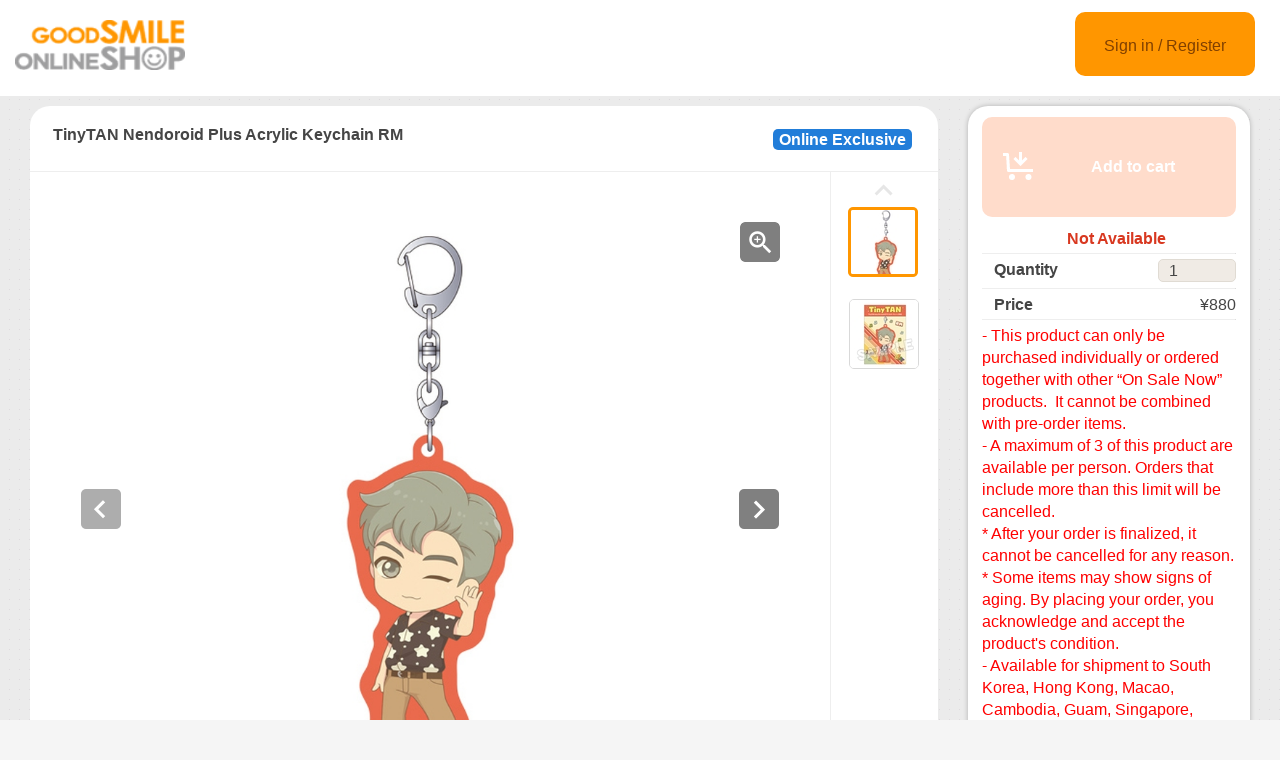

--- FILE ---
content_type: text/html;charset=UTF-8
request_url: https://goodsmileshop.com/en/On-Sale-Now/Available-Now/TinyTAN-Nendoroid-Plus-Acrylic-Keychain-RM/p/GSC_WD_03673
body_size: 8669
content:
<!DOCTYPE html>
<html lang="en">
<head>
	<title>
		TinyTAN Nendoroid Plus Acrylic Keychain RM | GOODSMILE GLOBAL ONLINE SHOP</title>

    <meta http-equiv="X-UA-Compatible" content="IE=edge">
    <meta name="viewport" content="width=device-width, initial-scale=1">

	<meta http-equiv="Content-Type" content="text/html; charset=utf-8"/>

<!-- STAGING EN HEAD -->
			<!-- Google Tag Manager -->
			<script>(function(w,d,s,l,i){w[l]=w[l]||[];w[l].push({'gtm.start':
						new Date().getTime(),event:'gtm.js'});var f=d.getElementsByTagName(s)[0],
					j=d.createElement(s),dl=l!='dataLayer'?'&l='+l:'';j.async=true;j.src=
					'https://www.googletagmanager.com/gtm.js?id='+i+dl;f.parentNode.insertBefore(j,f);
			})(window,document,'script','dataLayer','GTM-PB4PCWQ');</script>
			<!-- End Google Tag Manager -->
		<meta name="keywords">
<meta name="description" content="From TinyTAN comes acrylic keychains!">
<meta property="og:description" content="From TinyTAN comes acrylic keychains!">
<meta property="og:image" content="http://ap-com.gsls/medias/sys_master/images/images/hcd/h5e/9331415285790.jpg">
<meta property="og:url" content="http://ap-com.gsls/en/On-Sale-Now/Available-Now/TinyTAN-Nendoroid-Plus-Acrylic-Keychain-RM/p/GSC_WD_03673">
<meta name="robots" content="index,follow">
<meta name="viewport" content="width=device-width, initial-scale=0.5">
<link rel="shortcut icon" type="image/x-icon" media="all" href="/en/_ui/desktop/theme-goodsmile/images/favicon.ico" />

	





<link rel="stylesheet" type="text/css" media="screen" href="/en/combined.css?id=6309d41919be96b_0" />







<!--[if lt IE 9]>
  <script src="https://oss.maxcdn.com/html5shiv/3.7.2/html5shiv.min.js"></script>
  <script src="https://oss.maxcdn.com/respond/1.4.2/respond.min.js"></script>
<![endif]-->



    


























































<link rel="stylesheet" type="text/css" media="all" href="/en/combined.css?id=45cf579d19be96b_4" />


<style type="text/css" media="print">
	@IMPORT url("/en/_ui/desktop/common/blueprint/print.css");
</style>

<script type="text/javascript" src="/en/_ui/shared/js/analyticsmediator.js"></script>
<!-- Google tag (gtag.js) -->
    <script async src="https://www.googletagmanager.com/gtag/js?id=G-GPC1FB6T4G"></script>
    <script>
        window.dataLayer = window.dataLayer || [];
        function gtag(){dataLayer.push(arguments);}
        gtag('js', new Date());

        gtag('config', 'G-GPC1FB6T4G', {'user_id': 'goodsmile-global'}, { 'debug_mode': true });
    </script>
    <script>
        /* Google Analytics */

        var googleAnalytics4TrackingId = 'G-GPC1FB6T4G';

        
                gtag("event", "view_item", {
                    currency: "JPY",
                    value: 880.0,
                    items: [
                        {
                            item_id: "GSC_WD_03673",
                            item_name: "TinyTAN Nendoroid Plus Acrylic Keychain RM",
                            item_category: "Available Now",
                        }
                    ]
                });
            

        function trackAddToCartGA4(productCode, quantityAdded, cartData) {
            gtag("event", "add_to_cart", {
                items: [
                    {
                        item_id: productCode,
                        item_name: cartData.productName,
                        price: cartData.productPrice,
                        quantity: quantityAdded
                    }
                ]
            });
        }

        function trackUpdateCartGA4(productCode, initialQuantity, newQuantity, cartData) {
            if (initialQuantity != newQuantity) {
                if (initialQuantity > newQuantity) {
                    trackRemoveFromCartGA4(productCode, initialQuantity - newQuantity)

                } else {
                    trackAddToCartGA4(productCode,newQuantity - initialQuantity,cartData);
                }
            }
        }

        function trackRemoveFromCartGA4(productCode, initialQuantity) {
            gtag("event", "remove_from_cart", {
                items: [
                    {
                        item_id: productCode,
                        quantity: initialQuantity
                    }
                ]
            });
        }

        window.mediator.subscribe('trackAddToCart', function(data) {
            if (data.productCode && data.quantity)
            {
                trackAddToCartGA4(data.productCode, parseInt(data.quantity), data.cartData);
            }
        });

        window.mediator.subscribe('trackUpdateCart', function(data) {
            if (data.productCode && data.initialCartQuantity && data.newCartQuantity)
            {
                trackUpdateCartGA4(data.productCode, parseInt(data.initialCartQuantity), parseInt(data.newCartQuantity), data.cartData);
            }
        });

        window.mediator.subscribe('trackRemoveFromCart', function(data) {
            if (data.productCode && data.initialCartQuantity)
            {
                trackRemoveFromCartGA4(data.productCode, parseInt(data.initialCartQuantity));
            }
        });

    </script>
<script src="https://js.stripe.com/v3/"></script>
	<style>
        .page-docomoLandingPage .page-faq.col-xs-12.col-sm-12.col-md-12 .content {
                padding-top: 0px;
                padding-bottom: 0px;
                margin-left: 130px;
                background: #ffffff;
                margin-right: 125px;
        }
        .page-docomoLandingPage .page-faq{
                background: inherit;
        }
        .page-docomoLandingPage .page-faq p {
                        margin-left: 0px;
                }
        .page-docomoLandingPage .page-faq.col-xs-12.col-sm-12.col-md-12 .content > *{
                margin-left: 15px;
        }
        </style>

	
	<script type="text/javascript">
		/*<![CDATA[*/
		
		var ACC = { config: {} };
			ACC.config.contextPath = "/en";
			ACC.config.encodedContextPath = "/en";
			ACC.config.commonResourcePath = "/en/_ui/desktop/common";
			ACC.config.themeResourcePath = "/en/_ui/desktop/theme-goodsmile-renewal";
			ACC.config.siteResourcePath = "/en/_ui/desktop/site-goodsmile-global";
			ACC.config.rootPath = "/en/_ui/desktop";	
			ACC.config.CSRFToken = "29b59220-52e7-4015-bb9a-9163e1a73b00";
			ACC.pwdStrengthVeryWeak = 'Very weak';
			ACC.pwdStrengthWeak = 'Weak';
			ACC.pwdStrengthMedium = 'Medium';
			ACC.pwdStrengthStrong = 'Strong';
			ACC.pwdStrengthVeryStrong = 'Very strong';
			ACC.pwdStrengthUnsafePwd = 'password.strength.unsafepwd';
			ACC.pwdStrengthTooShortPwd = 'Too short';
			ACC.pwdStrengthMinCharText = 'Minimum length is %d characters';
			ACC.accessibilityLoading = 'Loading... Please wait...';
			ACC.accessibilityStoresLoaded = 'Stores loaded';
			
			ACC.autocompleteUrl = '/en/search/autocomplete';
			
			
		/*]]>*/
	</script>
	<script type="text/javascript">
	/*<![CDATA[*/
	ACC.addons = {};	//JS holder for addons properties
			
	
		ACC.addons.b2ccheckoutaddon = [];
		
				ACC.addons.b2ccheckoutaddon['key.2'] = 'value 2';
			
				ACC.addons.b2ccheckoutaddon['key.1'] = 'value 1';
			
	/*]]>*/
</script>
</head>

<body class="page-productDetails pageType-ProductPage template-pages-product-productLayout2Page  language-en">

<!-- STAGING EN BODY -->
			<!-- Google Tag Manager (noscript) -->
			<noscript><iframe src="https://www.googletagmanager.com/ns.html?id=GTM-PB4PCWQ"
							  height="0" width="0" style="display:none;visibility:hidden"></iframe></noscript>
			<!-- End Google Tag Manager (noscript) -->
		<div id="pageG" data-currency-iso-code="JPY">
			<a href="#skip-to-content" class="skiptocontent" data-role="none">Skip to Contents</a>
			<a href="#skiptonavigation" class="skiptonavigation" data-role="none">Skip to Navigation Menu</a>
			<link rel="stylesheet" type="text/css" media="all" href="/en/_ui/desktop/common/css/jquery.colorbox-1.3.16.css"/>
<link rel="stylesheet" type="text/css" media="all" href="/en/_ui/desktop/theme-goodsmile-renewal/css/changes3.css"/>
<link rel="stylesheet" type="text/css" media="all" href="/en/_ui/desktop/theme-goodsmile-renewal/css/maintancepage.css"/>


<div  id="header"  class="container-fluid">
<a href="#" id="top" /></a>

	<div class="row topBar center-block" >


			<div class="pull-left">
			

                                <div class="yCmsComponent siteLogo pull-left">
<div class="simple_disp-img simple-banner">
	<a  href="/en/"
						><img
						title="gscol_logo.png" alt="gscol_logo.png" src="/medias/sys_master/images/images/h15/h37/8880698064926.png"></a>
				</div></div><div class="yCmsContentSlot pull-right top-banner">
</div></div>

			<div class="pull-right">
			<div class="pull-left rigth-header">

                
				<div class="header-top-link-bottom header-top-link goodsmile-global">
					<div  class="pull-right upper-row">
					<span>
					</span>
					</div>
					<br />
					<br />
					
					<br />

				</div>

				
                
			</div>

            <div class="pull-right">
			<div class="login goodsmile-global">
					<a href="/en/login">Sign in / Register</a>
				</div>
				</div>
			</div>



	</div>

	</div>

<script type="text/javascript" >
var d = new Date();
var url = "/en/maintenance/request" +"?t=" +d.getTime();
window.onload=function(){
	var value = readCookie('maintenceCookie');
	//if(value != 'maintenceCookie')
	{
	$.get(url).done(function(data) {
		console.log("data:"+ data.length);
		if(data.length > 50)
		{
			$.colorbox({
				html: data,
// 				width:'100%',
				width:900,
				height: 526,
				overlayClose: true
			});
			
		}
		if("alreadyHasMaintanceCookie" == data)
		{
			console.log("equalize:" + data);
		}

	});
	}
	
	function readCookie(name) {
	    var nameEQ = name + "=";
	    var ca = document.cookie.split(';');
	    for(var i=0;i < ca.length;i++) {
	        var c = ca[i];
	        while (c.charAt(0)==' ') c = c.substring(1,c.length);
	        if (c.indexOf(nameEQ) == 0) return c.substring(nameEQ.length,c.length);
	    }
	    return null;
	}
	
	
}
</script><a id="skiptonavigation"></a>
			



<div id="content" class="clearfix center-block">
			<a id="skip-to-content"></a>
				<div id="globalMessages">
		</div>
	<div id="contents" class="container" style="margin-bottom:20px;">
		<div class="row" style="padding-top:10px;">
			<div class="col-xs-9 col-sm-9 col-md-9">
				<div id="product-details">
							<style type="text/css">

.data-table-type1 {
	border-collapse: collapse;
	width:100%;
}
.data-table-type1 td.label, .data-table-type1 th.label {
	font-weight: bold;
	padding: 10px;
}
.data-table-type1 tr:nth-child(even) {
	background-color:#ffffff;
	padding: 10px;
}
.data-table-type1 tr:nth-child(odd) {
	background-color:#f5f5f5;
	padding: 10px;
}
.product-title
{
	color:#ff6600;
	font-size: 14px;
}


</style>
<script type="text/javascript" src="/en/_ui/desktop/common/js/jquery-1.7.2.min.js"></script>
<script type="text/javascript" src="/en/_ui/desktop/common/js/jquery.blockUI-2.39.js"></script>
<link rel="stylesheet" type="text/css" media="all" href="/en/_ui/desktop/theme-goodsmile-renewal/css/changes3.css"/>
<script>
<!--
	(function(){
		$.blockUI({
			message:'',
			css: {
				border: 'none',
				width: '0px',
				padding: '0px',
				backgroundColor: '#000',
				opacity: .5,
				color: '#fff'
			},
			overlayCSS: {
				backgroundColor: '#000',
				opacity: 0
			}
		});
	})()
	window.onload= (function(){
		$.unblockUI();
	});
// -->

</script>

<div class="productDetailsPanel">
	<div class="title group clearfix">
		<div class="product-icons pull-left" style="width:100%; ">
			<h1 class="pull-left">
					TinyTAN Nendoroid Plus Acrylic Keychain RM</h1>
			<ul class="pull-right">
				<li class="icons7">
						Online Exclusive</li>
				</ul>
		</div>
	</div>
	<div class="border1"></div>
	
	<div class="productImage group">

	<div class="productImagePrimary" id="primary_image">
		<a class="productImagePrimaryLink" id="imageLink" href="/en/On-Sale-Now/Available-Now/TinyTAN-Nendoroid-Plus-Acrylic-Keychain-RM/p/GSC_WD_03673/zoomImages" data-href="/en/On-Sale-Now/Available-Now/TinyTAN-Nendoroid-Plus-Acrylic-Keychain-RM/p/GSC_WD_03673/zoomImages" target="_blank" title="Zoom">
			<img class="lazy" data-original="/medias/sys_master/images/images/h40/hbc/9331415416862.jpg" alt="TinyTAN Nendoroid Plus Acrylic Keychain RM" title="TinyTAN Nendoroid Plus Acrylic Keychain RM"/>
			</a>
		<a class="productImageZoomLink"  id="zoomLink" href="/en/On-Sale-Now/Available-Now/TinyTAN-Nendoroid-Plus-Acrylic-Keychain-RM/p/GSC_WD_03673/zoomImages" data-href="/en/On-Sale-Now/Available-Now/TinyTAN-Nendoroid-Plus-Acrylic-Keychain-RM/p/GSC_WD_03673/zoomImages"  target="_blank" title="Zoom">	</a>
		<botton class="btn  pull-left"  id="primaryImagePrevBtn" style="margin-top:-350px;padding-left:50px;">
<svg width="40px" height="40px" viewBox="0 0 40 40">
<filter filterUnits="objectBoundingBox" x="0.00" y="0.00" width="100.00" height="100.00" id="filter0">
<feFlood flood-color="rgb(255,255,255)" result="coFloodOut1"/>
<feComposite in="coFloodOut1" in2="SourceAlpha" operator="in" result="coOverlay1"/>
<feBlend in="coOverlay1" in2="SourceGraphic" mode="normal" result="colorOverlay1"/>
</filter>
<rect x="0" y="0" width="40" height="40" rx="5" fill="rgb(0,0,0)" opacity="0.50"/><image x="12" y="11" width="13" height="19" filter="url(#filter0)" xlink:href="[data-uri]" /></svg>
</botton>
<botton class="btn  pull-right"  id="primaryImageNextBtn" style="margin-top:-350px;padding-right:50px;">
<svg width="40px" height="40px" viewBox="0 0 40 40">
<filter filterUnits="objectBoundingBox" x="0.00" y="0.00" width="100.00" height="100.00" id="filter0">
<feFlood flood-color="rgb(255,255,255)" result="coFloodOut1"/>
<feComposite in="coFloodOut1" in2="SourceAlpha" operator="in" result="coOverlay1"/>
<feBlend in="coOverlay1" in2="SourceGraphic" mode="normal" result="colorOverlay1"/>
</filter>
<rect x="0" y="0" width="40" height="40" rx="5" fill="rgb(0,0,0)" opacity="0.50"/><image x="14" y="11" width="12" height="19" filter="url(#filter0)" xlink:href="[data-uri]" /></svg>
</botton>


	</div>
	<div class="border3"></div>
	<div class="productImageGallery">
		<ul class="jcarousel-skin primaryImageGallery">
			<li>
					<span class="thumb active">
						<img class="thumbImag" src="/medias/sys_master/images/images/h71/h12/9331415154718.jpg" data-primaryimagesrc="/medias/sys_master/images/images/hcd/h5e/9331415285790.jpg" data-galleryposition="0" alt="TinyTAN Nendoroid Plus Acrylic Keychain RM" title="TinyTAN Nendoroid Plus Acrylic Keychain RM" />	
					</span>
				</li>
			<li>
					<span class="thumb ">
						<img class="thumbImag" src="/medias/sys_master/images/images/h2c/hbd/9331415810078.jpg" data-primaryimagesrc="/medias/sys_master/images/images/hcc/hae/9331415941150.jpg" data-galleryposition="1" alt="TinyTAN Nendoroid Plus Acrylic Keychain RM" title="TinyTAN Nendoroid Plus Acrylic Keychain RM" />	
					</span>
				</li>
			</ul>
	</div>



</div>

<script type="text/javascript">

</script>



<div class="border2"></div>
	



<div class="productSnsG" >
	<ul class="snsb">
		<li><a href="https://twitter.com/share" class="twitter-share-button">Tweet</a></li>
		<li><div class="fb-share-button" data-layout="button_count" data-mobile-iframe="false"></div></li>
		<li><div class="g-plusone" data-size="medium"></div></li>
	</ul>
</div>
<div class="border1"></div>
	<div class="productDescriptionG">
		<div class="productDescription-left">
			Product Details</div>
		<div class="productDescription-right goodsmile-global">
			From "TinyTAN" comes acrylic keychains!<div class="product-additional-info">
				<div class="product-versionNotation">&copy; BIGHIT MUSIC. All Rights Reserved.</div>
				<div class="product-linkTitleContainer">
					<div class="linkTitle-group">
						</div>
					<div class="linkTitle-group">
						</div>
					<div class="linkTitle-group">
						</div>
				</div>
			</div>
		</div>
	</div>
	<div class="border4"></div>
	<div class="productOderTimeG">
		<div class="productOderTime-left">
			Order Period</div>
		<div class="productOderTime-right goodsmile-global">
			*Sales will end when product is sold out.</div>
	</div>
	<div class="border4"></div>
	<div class="productPriceG">
		<div class="productPrice-left">
			Price</div>
		<div class="productPrice-center">
			<div class="big-price">
<span>¥880</span><br/>
			</div>
	<div class="yCmsContentSlot">
</div><div class="yCmsContentSlot add-to-cart">
<div id="actions-container-for-AddToCart" class="productAddToCartPanelContainer clearfix">
	<ul class="productAddToCartPanel clearfix">
		<li id="AddToCart-AddToCartAction" data-index="1" class="productAddToCartPanelItem">
			<form id="addToCartForm" class="add_to_cart_form" action="/en/cart/add" method="post"><input type="hidden" maxlength="3" size="1" id="qty" name="qty" class="qty" value="1">
	<input type="hidden" name="productCodePost" value="GSC_WD_03673"/>
		<button type="button" class="productAddToCartButton outOfStock" disabled="disabled">
					<svg id="cartAdd" xmlns="http://www.w3.org/2000/svg" width="48" height="48" viewBox="0 0 48 48">
					  <path d="M502.5,839a1.5,1.5,0,0,1,1.494,1.365L505,855h23v3H504c-0.776,0-1.93-.224-2-1l-0.87-15H498v-3h4.5v0Zm21,21a3,3,0,1,0,3,3A3,3,0,0,0,523.5,860ZM507,860a3,3,0,1,0,3,3A3,3,0,0,0,507,860Zm15.56-14.939-2.121-2.121L517,846.378V838h-3v8.378l-3.44-3.438-2.121,2.121,7.061,7.06Z" transform="translate(-489 -828)" fill="#FFFFFF"/>
					  <rect class="cls-2" width="48" height="48" fill="none"/>
					</svg>					Add to cart</button>
			<input type="hidden" name="CSRFToken" value="29b59220-52e7-4015-bb9a-9163e1a73b00" />
</form></li>
	</ul>
</div>

<div class="qty">
	<div class="qtyInput">
			<label for="qtyInput">
				Quantity</label>
		</div>
			<input type="number" size="1" id="qtyInput" name="qtyInput" class="qty" value="1" min="0" form="addToCartForm">
	<span style=" font-weight: bold;color: #d83820;font-weight: bold; font-size: 15px !important; line-height: 21px; margin-left: 10px;">Not Available</span>
</div>
</div></div>
		<div class="productPrice-right goodsmile-global">
			<div><font color="#ff0000">- This product can only be purchased individually or ordered together with other &ldquo;On Sale Now&rdquo; products.&nbsp; It cannot be combined with pre-order items.</font></div><div><font color="#ff0000">- A maximum of 3 of this product are available per person. Orders that include more than this limit will be cancelled.</font></div><div><font color="#ff0000">* After your order is finalized, it cannot be cancelled for any reason.</font></div><div><font color="#ff0000">* Some items may show signs of aging. By placing your order, you acknowledge and accept the product's condition.<br />- Available for shipment to South Korea, Hong Kong, Macao, Cambodia, Guam, Singapore, Thailand, Bangladesh, Philippines, Myanmar, Nepal, Bhutan, Brunei Darussalam, Viet Nam, Malaysia, Maldives, Mongolia, Lao People's Democratic Republic, India, Indonesia, Northern Mariana Islands, United States, Canada, and Mexico only.</font></div><div>&nbsp;</div></div>
	</div>
	<div class="border4"></div>
	<div class="productSpecG">
		<div class="productSpec-left">
			Specifications</div>
		<div class="productSpec-right">
			<table class="data-spec-table">
				<colgroup>
					<col width="25%">
					<col>
				</colgroup>
				<tbody>
					<tr class="even">
						<th class="label">Name</th>
						<td class="data">TinyTAN Nendoroid Plus Acrylic Keychain RM</td>
					</tr>
					<tr class="odd">
						<th class="label">Release Date</th>
						<td class="data last">
							Sep 2022</td>
					</tr>
					<tr class="last even">
						<th class="label">Announce Date</th>
						<td class="data last">
							Jan 18, 2022</td>
					</tr>
					<tr class="last odd">
										<th class="label">Manufacturer</th>

										<td class="data last">
											Good Smile Company</td>
									</tr>
								<tr class="last odd">
										<th class="label">Series</th>

										<td class="data last">
											TinyTAN</td>
									</tr>
								<tr class="last odd">
										<th class="label">Product Type</th>

										<td class="data last">
											<div class="product-spec" style="width:100%; ">
												<ul>
													<li>
															Online Exclusive</li>
													</ul>
											</div>
										</td>
									</tr>
								<tr class="last odd">
										<th class="label">Specifications</th>

										<td class="data last">
											Materials: Acrylic, alloy/Size: Approx. 70mm in height.</td>
									</tr>
								</tbody>
			</table>
		</div>
	</div>

	</div>
<div class="border4"></div>
<div class="productDetailsPanel2">
	<div class="productTextG goodsmile-global">
			<span style="font-size: medium;"><strong>- In the event order limits have been met, the pre-order period will end before the closing date.<br /> </strong><strong>-  Payment accepted via credit card and PayPal.&nbsp; Payment will be processed  as soon as the items are in stock, generally 2-3 weeks prior to the  shipment date.<br /> </strong><strong>- Payment will be charged in either American Dollars (USD), Euros (EUR) or Japanese Yen (JPY) per your selection. Contact PayPal and/or your credit card company regarding currency exchange rates.<br /> </strong><strong>-  You may be charged additional fees such as import tax when making an  overseas purchase. Please consult your local customs office for more  information.<br /> </strong><strong>- As outlined in the user guide, we do not accept cancellations.&nbsp; Please consider your purchase carefully before ordering.<br /> </strong><strong>- Should you have any questions, please contact customer support. English and Japanese support available.</strong><strong><span style="color: rgb(255, 0, 0);"><br /> <br /> * Please read the usage guide before purchase.</span></strong></span></div>
</div>
<div class="clearfix"></div>
					</div>
				</div>
			<div class="col-xs-3 col-sm-3 col-md-3">
				<div class="yCmsContentSlot">
<div class="productAddToCartButtonPanel">
	<div class="productAddToCartPanelContainer clearfix">
		<ul class="productAddToCartPanel clearfix">
			<li>
				<form id="addToCartForm" class="add_to_cart_form" action="/en/cart/add" method="post"><input type="hidden" maxlength="3" size="1" id="qty" name="qty" class="qty" value="1">
					<input type="hidden" name="productCodePost" value="GSC_WD_03673"/>
					<button type="button" class="productAddToCartButton2 outOfStock" disabled="disabled">
								<svg id="cartAdd" xmlns="http://www.w3.org/2000/svg" width="48" height="48" viewBox="0 0 48 48">
								  <path d="M502.5,839a1.5,1.5,0,0,1,1.494,1.365L505,855h23v3H504c-0.776,0-1.93-.224-2-1l-0.87-15H498v-3h4.5v0Zm21,21a3,3,0,1,0,3,3A3,3,0,0,0,523.5,860ZM507,860a3,3,0,1,0,3,3A3,3,0,0,0,507,860Zm15.56-14.939-2.121-2.121L517,846.378V838h-3v8.378l-3.44-3.438-2.121,2.121,7.061,7.06Z" transform="translate(-489 -828)" fill="#FFFFFF"/>
								  <rect class="cls-2" width="48" height="48" fill="none"/>
								</svg>					Add to cart</button>
						<input type="hidden" name="CSRFToken" value="29b59220-52e7-4015-bb9a-9163e1a73b00" />
</form></li>
			
			<li>
				</li>
			
		</ul>
	</div>

	<div class="qty">
		<span style=" font-weight: bold;color: #d83820;font-weight: bold; font-size: 15px; line-height: 21px; margin-left: 15px;">Not Available</span>
	</div>
<div class="border"></div>
<div class="qty">

		<div class="qty-left">
				<label for="qtyInput">
					Quantity</label>
			</div>
			<div class="qty-right">
				<input type="number" size="1" id="qtyInput" name="qtyInput" class="qty" value="1" min="0" form="addToCartForm">
			</div>
		</div>
	<div class="border"></div>
	
	<div class="qty">
			<div class="qty-left">
				Price</div>
			<div class="qty-right">
				¥880</div>
		</div>
	<div class="border"></div>
	<div class="qty">
		<div class="qty-center">
			<div><font color="#ff0000">- This product can only be purchased individually or ordered together with other &ldquo;On Sale Now&rdquo; products.&nbsp; It cannot be combined with pre-order items.</font></div><div><font color="#ff0000">- A maximum of 3 of this product are available per person. Orders that include more than this limit will be cancelled.</font></div><div><font color="#ff0000">* After your order is finalized, it cannot be cancelled for any reason.</font></div><div><font color="#ff0000">* Some items may show signs of aging. By placing your order, you acknowledge and accept the product's condition.<br />- Available for shipment to South Korea, Hong Kong, Macao, Cambodia, Guam, Singapore, Thailand, Bangladesh, Philippines, Myanmar, Nepal, Bhutan, Brunei Darussalam, Viet Nam, Malaysia, Maldives, Mongolia, Lao People's Democratic Republic, India, Indonesia, Northern Mariana Islands, United States, Canada, and Mexico only.</font></div><div>&nbsp;</div></div>
	</div>

</div>

</div><div class="yCmsContentSlot">
</div><div class="yCmsContentSlot">
<div class="simple_disp-img simple-banner">
	<img title="" alt="" src="">
				</div></div><div class="yCmsContentSlot">
<div class="recentProductContainer panel panel-default">
			<div class="panel-heading" style="height: 55px">
				<i class="fa fa-calendar" aria-hidden="true"></i>Upcoming Preorder Deadlines<a class="pull-right" href="/en/order-close" style="font-size:12px">MORE&nbsp; <i class="fa fa-chevron-right" aria-hidden="true"></i></a>
			</div>
			<div class="panel-body">
				</div>
			<div class="panel-footer">
			    <a href="/en/order-close">Read More&nbsp;<i class="fa fa-chevron-right" aria-hidden="true"></i></a>
		    </div>
		</div>
	</div><div class="yCmsContentSlot">
</div><div class="yCmsContentSlot">
</div><div class="yCmsContentSlot">
<div class="simple_disp-img simple-banner">
	<a  href="/en/my-account/update-mailmagazine"
						><img
						title="mag.png" alt="mag.png" src="/medias/sys_master/images/images/he0/h79/8882367299614.png"></a>
				</div></div></div>
			</div>
	</div>
	<div class="yCmsContentSlot">
</div><!-- facebook -->
	<div id="fb-root"></div>
	<script>(function(d, s, id) {
	  var js, fjs = d.getElementsByTagName(s)[0];
	  if (d.getElementById(id)) return;
	  js = d.createElement(s); js.id = id;
	  js.src = "//connect.facebook.net/en_US/sdk.js#xfbml=1&version=v2.6";
	  fjs.parentNode.insertBefore(js, fjs);
	}(document, 'script', 'facebook-jssdk'));</script>
	<!-- google +1 -->

<script type="text/javascript" >
var d = new Date();
var url = "/en/maintenance/request" +"?t=" +d.getTime();

$( document ).ready(function() {
	 
	$.get(url).done(function(data) {
		//console.log("data:"+data);
		if(data.length > 50)
		{
			$.colorbox({
				html: data,
// 				width:'100%',
				width:900,
				height: false,
				overlayClose: true,
			});
		}
	});
	});
	
	
	

</script>

<!-- Twitter -->	
<script>!function(d,s,id){var js,fjs=d.getElementsByTagName(s)[0],p=/^http:/.test(d.location)?'http':'https';if(!d.getElementById(id)){js=d.createElement(s);js.id=id;js.src=p+'://platform.twitter.com/widgets.js';fjs.parentNode.insertBefore(js,fjs);}}(document, 'script', 'twitter-wjs');</script>

</div>
			<script type="text/javascript">
$(document).ready(function(){
	 $("a").removeAttr("title");
    $("img").removeAttr("title");
});

</script>
</div>

	<form name="accessiblityForm">
		<input type="hidden" id="accesibility_refreshScreenReaderBufferField" name="accesibility_refreshScreenReaderBufferField" value=""/>
	</form>
	<div id="ariaStatusMsg" class="skip" role="status" aria-relevant="text" aria-live="polite"></div>

	



















<!--[if IE]><script type="text/javascript" src="/en/_ui/desktop/common/js/excanvas-r3.compiled.js"></script>-->


























































<script src="/en/combined.js?id=858f26c919be96b"></script>
<!-- GSLS-1294 -->
	<!-- GSLS-1619 and GSLS-1647 -->
	</body>

</html>
